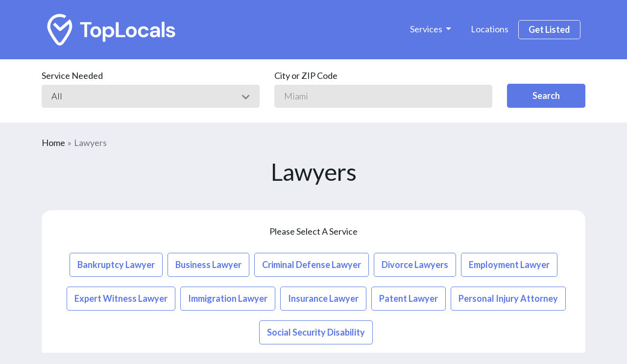

--- FILE ---
content_type: text/html; charset=UTF-8
request_url: https://toplocals.co/lawyers
body_size: 3509
content:
<!DOCTYPE html>
<html lang="en">

<head>
    <meta charset="utf-8">
    <meta name="viewport" content="width=device-width, initial-scale=1">
    <meta name="csrf-token" content="JuUHrDlSCbKN4G8MsaihjKPGU8fqa0j8qVaWneiY">

    <link rel="icon" href="https://toplocals.co/images/cropped-favicon-1-32x32.png" sizes="32x32">
    <link rel="icon" href="https://toplocals.co/images/cropped-favicon-1-192x192.png" sizes="192x192">
    <link rel="apple-touch-icon" href="https://toplocals.co/images/cropped-favicon-1-180x180.png">
    <meta name="msapplication-TileImage" content="https://toplocals.co/images/cropped-favicon-1-270x270.png">

    <title>Lawyers » Top Locals</title>
<link rel="canonical" href="https://toplocals.co/lawyers"/>
    <meta property="og:title" content="Find The Top Local Experts In Your Area » Top Locals" />
<meta property="og:description" content="Top Locals is a premier local service directory that helps pair you with an expert in your area for any job you need done. We've done the hard work of finding the most qualified experts, you just need to pick who to hire" />
<meta property="og:url" content="https://toplocals.co/lawyers" />
<meta property="og:type" content="website" />
<meta property="og:site_name" content="Top Locals" />
<meta property="og:image" content="https://toplocals.co/images/featured-img.jpg" />
<meta property="og:image:width" content="1200" />
<meta property="og:image:height" content="601" />

    <meta name="twitter:card" content="summary_large_image" />
    <script type="application/ld+json">{"@context":"https://schema.org","@type":"Organization","name":"Top Locals","description":"Top Locals is a premier local service directory that helps pair you with an expert in your area for any job you need done. We've done the hard work of finding the most qualified experts, you just need to pick who to hire","@graph":[{"@type":"organization","@id":"https://toplocals.co/#organization","name":"Top Locals","url":"https://toplocals.co","logo":{"@type":"ImageObject","@id":"https://toplocals.co/#logo","inLanguage":"en-US","url":"https://toplocals.co/images/logo.svg","width":177,"height":45,"caption":"Top Locals"},"image":{"@id":"https://toplocals.co/#logo"}},{"@type":"Website","@id":"https://toplocals.co/#website","url":"https://toplocals.co","name":"Top Locals","description":"Find The Top Local Experts In Your Area","publisher":{"@id":"https://toplocals.co/#organization"},"inLanguage":"en-US"},{"@type":"ImageObject","@id":"https://toplocals.co/#primaryimage","inLanguage":"en-US","url":"https://toplocals.co/images/featured-img.jpg","width":1200,"height":601},{"@type":"WebPage","@id":"https://toplocals.co/#webpage","url":"https://toplocals.co","name":"Find The Top Local Experts In Your Area &raquo; Top Locals","isPartOf":{"@id":"https://toplocals.co/#website"},"about":{"@id":"https://toplocals.co/#organization"},"primaryImageOfPage":{"@id":"https://toplocals.co/#primaryimage"},"datePublished":"2020-10-22T12:25:50+00:00","dateModified":"2021-01-20T09:08:54+00:00","description":"Top Locals is a premier local service directory that helps pair you with an expert in your area for any job you need done. We've done the hard work of finding the most qualified experts, you just need to pick who to hire","inLanguage":"en-US","potentialAction":[{"@type":"ReadAction","target":["https://toplocals.co"]}]},{"@type":"BreadcrumbList","@id":"https://toplocals.co/#breadcrumb","itemListElement":[{"@type":"ListItem","position":1,"item":{"@type":"WebPage","@id":"https://toplocals.co","url":"https://toplocals.co","name":"Home"}}]}]}</script>

            <meta name="robots" content="index, follow, max-image-preview:large, max-snippet:-1, max-video-preview:-1">
    
    <!-- Fonts -->
    <link rel="preconnect" href="https://fonts.gstatic.com">
    <link href="https://fonts.googleapis.com/css2?family=Lato:wght@300;400;700&display=swap" rel="stylesheet">
    <link rel="stylesheet" href="https://cdnjs.cloudflare.com/ajax/libs/font-awesome/5.15.3/css/all.min.css" integrity="sha512-iBBXm8fW90+nuLcSKlbmrPcLa0OT92xO1BIsZ+ywDWZCvqsWgccV3gFoRBv0z+8dLJgyAHIhR35VZc2oM/gI1w==" crossorigin="anonymous" referrerpolicy="no-referrer" />
    <!-- Styles -->
        <link rel="stylesheet" href="https://toplocals.co/css/front.css">
    </head>

<body class="">

        <header class="page-header">
  <div class="container">
    <div class="header-wrapper py-1 py-md-2 align-items-center justify-content-between">
      <nav class="navbar navbar-expand-lg navbar-light justify-content-between">
  <a class="navbar-brand logo-link" href="https://toplocals.co" title="Top Locals">
    <picture>
      <source srcset="https://toplocals.co/images/logo-white.svg" type="image/svg">
      <img src="https://toplocals.co/images/logo-white.svg" alt="Top Locals Logo"
        title="Top Locals">
    </picture>
  </a>

  <button class="navbar-toggler" type="button" data-toggle="collapse" data-target="#navbarSupportedContent" aria-controls="navbarSupportedContent" aria-expanded="false" aria-label="Toggle navigation">
    <span class="navbar-toggler-icon"></span>
  </button>

  <div class="collapse navbar-collapse" id="navbarSupportedContent">
    <ul class="navbar-nav ml-auto">
      <li class="nav-item dropdown">
        <a class="nav-link dropdown-toggle" href="#" id="navbarDropdown" role="button" data-toggle="dropdown" aria-haspopup="true" aria-expanded="false">
          Services
        </a>
        <div class="dropdown-menu" aria-labelledby="navbarDropdown">
                      <a class="dropdown-item" href="https://toplocals.co/contractors">Contractors</a>
                      <a class="dropdown-item" href="https://toplocals.co/events">Event Planning</a>
                      <a class="dropdown-item" href="https://toplocals.co/financial-services">Financial Services</a>
                      <a class="dropdown-item" href="https://toplocals.co/healthcare">Healthcare</a>
                      <a class="dropdown-item" href="https://toplocals.co/lawyers">Lawyers</a>
                      <a class="dropdown-item" href="https://toplocals.co/other">Other</a>
                  </div>
      </li>
      <li class="nav-item">
        <a class="nav-link" href="https://toplocals.co/locations">Locations</a>
      </li>
      <li class="nav-item btn  btn-outline-light">
        <a class="nav-link " href="https://toplocals.co/get-listed">Get Listed</a>
      </li>
    </ul>
  </div>
</nav>          </div>
  </div>
</header>
  <div class="bg-white pt-2 pb-3 mb-2">
    <div class="container">
      <form method="get" action="https://toplocals.co/search" class="form-horizontal search" id="searchform" role="search">
    <div class="row">
    <div class="col-12 col-md-6 col-lg-5 mb-2 mb-md-0">
      <label for="services">Service Needed</label>
      <div class="select-wrapper">
        <select name="category" id="services" required="">
          <option selected="" disabled="disabled" value="">All</option>
                    <option value="contractors" >Contractors</option>
                    <option value="events" >Event Planning</option>
                    <option value="financial-services" >Financial Services</option>
                    <option value="healthcare" >Healthcare</option>
                    <option value="lawyers" >Lawyers</option>
                    <option value="other" >Other</option>
                  </select>
        <i class="fas fa-chevron-down"></i>
      </div>
    </div>
    <div class="col-12 col-md-6 col-lg-5 mb-2 mb-lg-0">
      <label for="zip">City or ZIP Code</label>
      <input name="search_query" id="search-query" type="text" autocomplete="off" value="" required=""
        placeholder="Miami">
    </div>
    <div class="col-12 col-lg-2 align-self-end">
      <button type="submit" class="btn primary w-100">Search</button>
    </div>
  </div>
</form>
    </div>
  </div>
    <div class="container">
    <nav id="breadcrumbs" class="mb-1" aria-label="breadcrumb">
      <ol class="breadcrumb mb-0 px-0 bg-transparent">
                        <li class="breadcrumb-item text-capitalize">
          <a href="https://toplocals.co" class="">Home</a>
        </li>
                                <li class="breadcrumb-item active text-capitalize" aria-current="page">
          Lawyers
        </li>
                      </ol>
    </nav>
  </div>
    <div class="container">
  
  
  
  
  
  
  
  </div>
    <!-- Page Content -->
    <main >
        <section>
    <div class="container">
      <h1 class="text-center h2 text-capitalize">Lawyers</h1>
  
      <div class="content-bg my-5">
  <p class="mb-0 text-center">
          <a class="collapsed" href="#" role="button" aria-expanded="false" aria-controls="serviceCollapse">Please Select A Service</a>
        </p>
        <div class="collapse show" id="serviceCollapse">
          <div class="mt-1">
            <div class="btn-wrapper d-flex justify-content-center flex-wrap">
                              <a class="btn secondary blue text-capitalize mt-2 " href="https://toplocals.co/bankruptcy-lawyer" title="Bankruptcy Lawyer">Bankruptcy Lawyer</a>
                              <a class="btn secondary blue text-capitalize mt-2  ml-1 " href="https://toplocals.co/business-lawyer" title="Business Lawyer">Business Lawyer</a>
                              <a class="btn secondary blue text-capitalize mt-2  ml-1 " href="https://toplocals.co/criminal-defense-lawyers" title="Criminal Defense Lawyer">Criminal Defense Lawyer</a>
                              <a class="btn secondary blue text-capitalize mt-2  ml-1 " href="https://toplocals.co/divorce-lawyers" title="Divorce Lawyers">Divorce Lawyers</a>
                              <a class="btn secondary blue text-capitalize mt-2  ml-1 " href="https://toplocals.co/employment-lawyer" title="Employment Lawyer">Employment Lawyer</a>
                              <a class="btn secondary blue text-capitalize mt-2  ml-1 " href="https://toplocals.co/expert-witness-lawyer" title="Expert Witness Lawyer">Expert Witness Lawyer</a>
                              <a class="btn secondary blue text-capitalize mt-2  ml-1 " href="https://toplocals.co/immigration-lawyers" title="Immigration Lawyer">Immigration Lawyer</a>
                              <a class="btn secondary blue text-capitalize mt-2  ml-1 " href="https://toplocals.co/insurance-lawyer" title="Insurance Lawyer">Insurance Lawyer</a>
                              <a class="btn secondary blue text-capitalize mt-2  ml-1 " href="https://toplocals.co/patent-lawyer" title="Patent Lawyer">Patent Lawyer</a>
                              <a class="btn secondary blue text-capitalize mt-2  ml-1 " href="https://toplocals.co/personal-injury-lawyers" title="Personal Injury Attorney">Personal Injury Attorney</a>
                              <a class="btn secondary blue text-capitalize mt-2  ml-1 " href="https://toplocals.co/social-security-disability" title="Social Security Disability">Social Security Disability</a>
                          </div>
          </div>
        </div>
</div>    </div>
  </section>
            </main>

    <footer class="footer bg-white py-5 py-md-6 py-lg-8">
  <div class="container">
    <div class="row">
      <div class="col-12 col-lg-3">
        <a class="logo-link" href="https://toplocals.co" title="Top Locals">
          <picture>
            <source srcset="https://toplocals.co/images/logo.svg" type="image/svg">
            <img src="https://toplocals.co/images/logo.svg" alt="Top Locals Logo" title="Top Locals">
          </picture>
        </a>
      </div>
      <div class="col-4 col-lg-2 offset-lg-1">
        <ul class="menu">
          <li>
            <a href="https://toplocals.co/about-us">About Us</a>
          </li>
          <li>
            <a href="https://toplocals.co/locations">Locations</a>
          </li>
          <li>
            <a href="https://toplocals.co/contact-us">Contact Us</a>
          </li>
          <li>
            <a href="https://toplocals.co/blog">Blog</a>
          </li>
        </ul>
      </div>
      <div class="col-4 col-lg-2 offset-lg-1">
        <ul class="menu">
          <li>
            <a href="https://toplocals.co/criminal-defense-lawyers/missouri/kansas-city">Kansas City Criminal Defense Lawyers</a>
          </li>
          <li>
            <a href="https://toplocals.co/personal-injury-lawyers/california/northridge">Northridge Personal Injury Lawyers</a>
          </li>
          <li>
            <a href="https://toplocals.co/criminal-defense-lawyers/rhode-island/providence">Providence Criminal Defense Lawyers</a>
          </li>
          <li>
            <a href="https://toplocals.co/personal-injury-lawyers/georgia/atlanta">Atlanta Personal Injury Lawyers</a>
          </li>
        </ul>
      </div>
      <div class="col-4 col-lg-2 offset-lg-1">
        <ul class="menu">
          <li>
            <a href="https://toplocals.co/get-listed">Get Listed</a>
          </li>
          <li>
            <a href="https://toplocals.co/attorney-badges" aria-current="page">Attorney Badges</a>
          </li>
          <li>
            <a href="https://toplocals.co/terms-of-service">Terms of Service</a>
          </li>
          <li>
            <a href="https://toplocals.co/privacy-policy">Privacy Policy</a>
          </li>
        </ul>
      </div>
    </div>
    <div class="copyright text-center mt-5">
      <p class="small-text">Copyright © Top Locals 2021 All Rights Reserved.</p>
    </div>
  </div>
</footer>
    <!-- Scripts -->
            <!-- Global site tag (gtag.js) - Google Analytics -->
        <script async src="https://www.googletagmanager.com/gtag/js?id=UA-181412927-1"></script>
        <script>
            window.dataLayer = window.dataLayer || [];
            function gtag(){dataLayer.push(arguments);}
            gtag('js', new Date());
            gtag('config', 'UA-181412927-1');
        </script>
            <script src="https://toplocals.co/js/front.js"></script>
    </body>

</html>

--- FILE ---
content_type: image/svg+xml
request_url: https://toplocals.co/images/logo.svg
body_size: 3467
content:
<?xml version="1.0" encoding="UTF-8"?> <svg xmlns="http://www.w3.org/2000/svg" width="177" height="45" viewBox="0 0 177 45" fill="none"><path d="M52.1083 32.844V15.4873H46.1774V12.4928H61.7897V15.4873H55.8297V32.844H52.1083Z" fill="#192021"></path><path d="M67.6036 33.1929C66.2081 33.1929 64.9483 32.8731 63.8241 32.2335C62.7193 31.5938 61.8374 30.712 61.1784 29.5878C60.5388 28.4443 60.219 27.1263 60.219 25.6339C60.219 24.1414 60.5485 22.8331 61.2075 21.709C61.8665 20.5654 62.7484 19.6739 63.8532 19.0342C64.9773 18.3946 66.2372 18.0748 67.6327 18.0748C69.0088 18.0748 70.2493 18.3946 71.354 19.0342C72.4782 19.6739 73.3601 20.5654 73.9997 21.709C74.6587 22.8331 74.9882 24.1414 74.9882 25.6339C74.9882 27.1263 74.6587 28.4443 73.9997 29.5878C73.3601 30.712 72.4782 31.5938 71.354 32.2335C70.2299 32.8731 68.9797 33.1929 67.6036 33.1929ZM67.6036 29.9658C68.5727 29.9658 69.4158 29.6072 70.133 28.89C70.8501 28.1535 71.2087 27.0681 71.2087 25.6339C71.2087 24.1996 70.8501 23.1239 70.133 22.4067C69.4158 21.6702 68.5824 21.302 67.6327 21.302C66.6442 21.302 65.7914 21.6702 65.0742 22.4067C64.3765 23.1239 64.0276 24.1996 64.0276 25.6339C64.0276 27.0681 64.3765 28.1535 65.0742 28.89C65.7914 29.6072 66.6345 29.9658 67.6036 29.9658Z" fill="#192021"></path><path d="M77.1525 39.2401V18.4237H80.4669L80.8739 20.4879C81.3391 19.8483 81.9496 19.2862 82.7055 18.8017C83.4808 18.3171 84.479 18.0748 85.7 18.0748C87.0568 18.0748 88.2682 18.4043 89.3342 19.0633C90.4002 19.7223 91.2433 20.6236 91.8636 21.7671C92.4838 22.9107 92.7939 24.2093 92.7939 25.6629C92.7939 27.1166 92.4838 28.4152 91.8636 29.5587C91.2433 30.6829 90.4002 31.5745 89.3342 32.2335C88.2682 32.8731 87.0568 33.1929 85.7 33.1929C84.6146 33.1929 83.6649 32.9894 82.8509 32.5823C82.0368 32.1753 81.3778 31.6035 80.8739 30.867V39.2401H77.1525ZM84.9151 29.9367C86.0974 29.9367 87.0762 29.5393 87.8515 28.7447C88.6267 27.95 89.0144 26.9228 89.0144 25.6629C89.0144 24.4031 88.6267 23.3661 87.8515 22.5521C87.0762 21.738 86.0974 21.331 84.9151 21.331C83.7134 21.331 82.7249 21.738 81.9496 22.5521C81.1937 23.3468 80.8158 24.374 80.8158 25.6339C80.8158 26.8937 81.1937 27.9306 81.9496 28.7447C82.7249 29.5393 83.7134 29.9367 84.9151 29.9367Z" fill="#192021"></path><path d="M95.0425 32.844V12.4928H98.7639V29.9367H107.777V32.844H95.0425Z" fill="#192021"></path><path d="M116.725 33.1929C115.329 33.1929 114.069 32.8731 112.945 32.2335C111.84 31.5938 110.959 30.712 110.3 29.5878C109.66 28.4443 109.34 27.1263 109.34 25.6339C109.34 24.1414 109.67 22.8331 110.329 21.709C110.988 20.5654 111.87 19.6739 112.974 19.0342C114.098 18.3946 115.358 18.0748 116.754 18.0748C118.13 18.0748 119.37 18.3946 120.475 19.0342C121.599 19.6739 122.481 20.5654 123.121 21.709C123.78 22.8331 124.109 24.1414 124.109 25.6339C124.109 27.1263 123.78 28.4443 123.121 29.5878C122.481 30.712 121.599 31.5938 120.475 32.2335C119.351 32.8731 118.101 33.1929 116.725 33.1929ZM116.725 29.9658C117.694 29.9658 118.537 29.6072 119.254 28.89C119.971 28.1535 120.33 27.0681 120.33 25.6339C120.33 24.1996 119.971 23.1239 119.254 22.4067C118.537 21.6702 117.704 21.302 116.754 21.302C115.765 21.302 114.913 21.6702 114.195 22.4067C113.498 23.1239 113.149 24.1996 113.149 25.6339C113.149 27.0681 113.498 28.1535 114.195 28.89C114.913 29.6072 115.756 29.9658 116.725 29.9658Z" fill="#192021"></path><path d="M133.338 33.1929C131.865 33.1929 130.567 32.8731 129.443 32.2335C128.318 31.5938 127.427 30.7023 126.768 29.5587C126.128 28.4152 125.809 27.1069 125.809 25.6339C125.809 24.1608 126.128 22.8525 126.768 21.709C127.427 20.5654 128.318 19.6739 129.443 19.0342C130.567 18.3946 131.865 18.0748 133.338 18.0748C135.18 18.0748 136.73 18.5594 137.99 19.5285C139.25 20.4782 140.054 21.7962 140.403 23.4824H136.478C136.285 22.7847 135.897 22.242 135.315 21.8543C134.753 21.4473 134.085 21.2438 133.309 21.2438C132.282 21.2438 131.41 21.6314 130.693 22.4067C129.976 23.182 129.617 24.2577 129.617 25.6339C129.617 27.01 129.976 28.0857 130.693 28.861C131.41 29.6363 132.282 30.0239 133.309 30.0239C134.085 30.0239 134.753 29.8301 135.315 29.4424C135.897 29.0548 136.285 28.5024 136.478 27.7853H140.403C140.054 29.4134 139.25 30.7217 137.99 31.7101C136.73 32.6986 135.18 33.1929 133.338 33.1929Z" fill="#192021"></path><path d="M147.515 33.1929C146.274 33.1929 145.257 32.9991 144.462 32.6114C143.667 32.2044 143.076 31.6714 142.689 31.0124C142.301 30.3534 142.107 29.6266 142.107 28.8319C142.107 27.4945 142.631 26.4091 143.677 25.5757C144.724 24.7423 146.294 24.3256 148.387 24.3256H152.05V23.9767C152.05 22.9882 151.769 22.2614 151.207 21.7962C150.645 21.331 149.947 21.0984 149.114 21.0984C148.358 21.0984 147.699 21.2826 147.137 21.6508C146.575 21.9997 146.226 22.523 146.09 23.2208H142.456C142.553 22.1741 142.902 21.2632 143.503 20.4879C144.123 19.7126 144.918 19.1215 145.887 18.7144C146.856 18.288 147.941 18.0748 149.143 18.0748C151.197 18.0748 152.816 18.5885 153.998 19.6157C155.18 20.643 155.772 22.0966 155.772 23.9767V32.844H152.603L152.254 30.5181C151.827 31.2934 151.226 31.933 150.451 32.437C149.695 32.9409 148.716 33.1929 147.515 33.1929ZM148.358 30.2856C149.424 30.2856 150.248 29.9367 150.829 29.2389C151.43 28.5412 151.808 27.6787 151.963 26.6514H148.794C147.806 26.6514 147.098 26.8355 146.672 27.2038C146.245 27.5527 146.032 27.9888 146.032 28.5121C146.032 29.0742 146.245 29.5103 146.672 29.8204C147.098 30.1305 147.66 30.2856 148.358 30.2856Z" fill="#192021"></path><path d="M158.16 32.844V11.9113H161.881V32.844H158.16Z" fill="#192021"></path><path d="M170.481 33.1929C169.202 33.1929 168.077 32.9894 167.108 32.5823C166.139 32.1559 165.364 31.5745 164.782 30.8379C164.201 30.1014 163.852 29.2486 163.736 28.2795H167.486C167.603 28.8416 167.913 29.3261 168.417 29.7332C168.94 30.1208 169.609 30.3146 170.423 30.3146C171.237 30.3146 171.828 30.1499 172.196 29.8204C172.584 29.4909 172.778 29.1129 172.778 28.6865C172.778 28.0663 172.506 27.6496 171.963 27.4364C171.421 27.2038 170.665 26.9809 169.696 26.7677C169.076 26.632 168.446 26.4673 167.806 26.2735C167.166 26.0796 166.575 25.8374 166.033 25.5466C165.509 25.2365 165.083 24.8489 164.753 24.3837C164.424 23.8992 164.259 23.308 164.259 22.6102C164.259 21.331 164.763 20.2553 165.771 19.3831C166.798 18.5109 168.232 18.0748 170.074 18.0748C171.779 18.0748 173.136 18.4722 174.144 19.2668C175.171 20.0615 175.782 21.1566 175.976 22.5521H172.458C172.245 21.4861 171.44 20.9531 170.045 20.9531C169.347 20.9531 168.804 21.0887 168.417 21.3601C168.048 21.6314 167.864 21.9706 167.864 22.3777C167.864 22.8041 168.145 23.1433 168.707 23.3952C169.269 23.6472 170.016 23.8798 170.946 24.093C171.954 24.3256 172.874 24.5872 173.708 24.8779C174.561 25.1493 175.239 25.566 175.743 26.1281C176.247 26.6708 176.499 27.4558 176.499 28.483C176.518 29.3746 176.286 30.179 175.801 30.8961C175.317 31.6132 174.619 32.1753 173.708 32.5823C172.797 32.9894 171.721 33.1929 170.481 33.1929Z" fill="#192021"></path><path d="M5.23302 18.2158C5.23302 10.7475 11.1795 4.73839 18.4596 4.73839C20.8703 4.73839 22.9025 5.25492 24.8494 6.4036L27.0701 3.71151C24.5575 2.17092 21.61 1.28265 18.4596 1.28265C9.22443 1.28265 1.78259 8.88884 1.78259 18.2158C1.78259 19.9821 2.31622 21.9502 3.08738 23.9087C3.86813 25.8915 4.94312 27.9894 6.13674 30.0506C8.52426 34.1735 11.46 38.2751 13.6849 41.213C16.1051 44.4087 20.8143 44.4087 23.2345 41.213C25.4593 38.2751 28.395 34.1735 30.7826 30.0506C31.9762 27.9894 33.0512 25.8915 33.8319 23.9087C34.603 21.9502 35.1367 19.9821 35.1367 18.2158C35.1367 14.5381 34.1578 11.314 32.191 8.53354L29.6532 10.7088L18.9809 19.915L12.2184 13.093L9.70794 15.5815L17.3016 23.2421C18.1382 24.0861 19.4844 24.1404 20.3862 23.3667L31.2253 14.0679C31.5615 15.3345 31.6863 16.6964 31.6863 18.2158C31.6863 19.3509 31.3274 20.8494 30.6221 22.6409C29.9263 24.408 28.9406 26.3434 27.7978 28.3168C25.5126 32.2631 22.6724 36.2366 20.4853 39.1246C19.4459 40.4972 17.4734 40.4972 16.4341 39.1246C14.2469 36.2366 11.4068 32.2631 9.1215 28.3168C7.97871 26.3434 6.99304 24.408 6.29723 22.6409C5.59185 20.8494 5.23302 19.3509 5.23302 18.2158Z" fill="#5B78E5"></path><path d="M5.23302 18.2158C5.23302 10.7475 11.1795 4.73839 18.4596 4.73839C20.8703 4.73839 22.9025 5.25492 24.8494 6.4036L27.0701 3.71151C24.5575 2.17092 21.61 1.28265 18.4596 1.28265C9.22443 1.28265 1.78259 8.88884 1.78259 18.2158C1.78259 19.9821 2.31622 21.9502 3.08738 23.9087C3.86813 25.8915 4.94312 27.9894 6.13674 30.0506C8.52426 34.1735 11.46 38.2751 13.6849 41.213C16.1051 44.4087 20.8143 44.4087 23.2345 41.213C25.4593 38.2751 28.395 34.1735 30.7826 30.0506C31.9762 27.9894 33.0512 25.8915 33.8319 23.9087C34.603 21.9502 35.1367 19.9821 35.1367 18.2158C35.1367 14.5381 34.1578 11.314 32.191 8.53354L29.6532 10.7088L18.9809 19.915L12.2184 13.093L9.70794 15.5815L17.3016 23.2421C18.1382 24.0861 19.4844 24.1404 20.3862 23.3667L31.2253 14.0679C31.5615 15.3345 31.6863 16.6964 31.6863 18.2158C31.6863 19.3509 31.3274 20.8494 30.6221 22.6409C29.9263 24.408 28.9406 26.3434 27.7978 28.3168C25.5126 32.2631 22.6724 36.2366 20.4853 39.1246C19.4459 40.4972 17.4734 40.4972 16.4341 39.1246C14.2469 36.2366 11.4068 32.2631 9.1215 28.3168C7.97871 26.3434 6.99304 24.408 6.29723 22.6409C5.59185 20.8494 5.23302 19.3509 5.23302 18.2158Z" stroke="#5B78E5"></path><path d="M52.1083 32.8441V15.4874H46.1774V12.4928H61.7897V15.4874H55.8297V32.8441H52.1083Z" fill="#5B78E5"></path><path d="M67.6036 33.1929C66.2081 33.1929 64.9483 32.8731 63.8241 32.2335C62.7193 31.5939 61.8374 30.712 61.1784 29.5879C60.5388 28.4443 60.219 27.1263 60.219 25.6339C60.219 24.1415 60.5485 22.8332 61.2075 21.709C61.8665 20.5655 62.7484 19.6739 63.8532 19.0343C64.9773 18.3947 66.2372 18.0749 67.6327 18.0749C69.0088 18.0749 70.2493 18.3947 71.354 19.0343C72.4782 19.6739 73.3601 20.5655 73.9997 21.709C74.6587 22.8332 74.9882 24.1415 74.9882 25.6339C74.9882 27.1263 74.6587 28.4443 73.9997 29.5879C73.3601 30.712 72.4782 31.5939 71.354 32.2335C70.2299 32.8731 68.9797 33.1929 67.6036 33.1929ZM67.6036 29.9658C68.5727 29.9658 69.4158 29.6072 70.133 28.8901C70.8501 28.1536 71.2087 27.0682 71.2087 25.6339C71.2087 24.1996 70.8501 23.1239 70.133 22.4068C69.4158 21.6703 68.5824 21.302 67.6327 21.302C66.6442 21.302 65.7914 21.6703 65.0742 22.4068C64.3765 23.1239 64.0276 24.1996 64.0276 25.6339C64.0276 27.0682 64.3765 28.1536 65.0742 28.8901C65.7914 29.6072 66.6345 29.9658 67.6036 29.9658Z" fill="#5B78E5"></path><path d="M77.1525 39.2401V18.4238H80.4669L80.8739 20.488C81.3391 19.8484 81.9496 19.2863 82.7055 18.8017C83.4808 18.3172 84.479 18.0749 85.7001 18.0749C87.0568 18.0749 88.2682 18.4044 89.3342 19.0634C90.4002 19.7224 91.2433 20.6236 91.8636 21.7672C92.4838 22.9107 92.7939 24.2093 92.7939 25.663C92.7939 27.1166 92.4838 28.4152 91.8636 29.5588C91.2433 30.6829 90.4002 31.5745 89.3342 32.2335C88.2682 32.8731 87.0568 33.1929 85.7001 33.1929C84.6147 33.1929 83.6649 32.9894 82.8509 32.5824C82.0368 32.1754 81.3778 31.6036 80.8739 30.8671V39.2401H77.1525ZM84.9151 29.9367C86.0974 29.9367 87.0762 29.5394 87.8515 28.7447C88.6267 27.9501 89.0144 26.9228 89.0144 25.663C89.0144 24.4031 88.6267 23.3662 87.8515 22.5522C87.0762 21.7381 86.0974 21.3311 84.9151 21.3311C83.7134 21.3311 82.7249 21.7381 81.9496 22.5522C81.1937 23.3468 80.8158 24.3741 80.8158 25.6339C80.8158 26.8937 81.1937 27.9307 81.9496 28.7447C82.7249 29.5394 83.7134 29.9367 84.9151 29.9367Z" fill="#5B78E5"></path></svg> 

--- FILE ---
content_type: image/svg+xml
request_url: https://toplocals.co/images/logo-white.svg
body_size: 3197
content:
<?xml version="1.0" encoding="UTF-8"?> <svg xmlns="http://www.w3.org/2000/svg" width="267" height="68" viewBox="0 0 267 68" fill="none"><path d="M77.2879 48.7634V22.7703H68.4058V18.2857H91.7865V22.7703H82.8609V48.7634H77.2879ZM100.493 49.2859C98.4035 49.2859 96.5168 48.807 94.8333 47.8491C93.1788 46.8912 91.8581 45.5705 90.8712 43.887C89.9133 42.1744 89.4344 40.2006 89.4344 37.9656C89.4344 35.7306 89.9278 33.7713 90.9147 32.0878C91.9016 30.3752 93.2223 29.04 94.8768 28.0821C96.5604 27.1243 98.4471 26.6453 100.537 26.6453C102.598 26.6453 104.456 27.1243 106.11 28.0821C107.794 29.04 109.114 30.3752 110.072 32.0878C111.059 33.7713 111.552 35.7306 111.552 37.9656C111.552 40.2006 111.059 42.1744 110.072 43.887C109.114 45.5705 107.794 46.8912 106.11 47.8491C104.427 48.807 102.554 49.2859 100.493 49.2859ZM100.493 44.453C101.945 44.453 103.207 43.916 104.281 42.842C105.355 41.739 105.892 40.1136 105.892 37.9656C105.892 35.8177 105.355 34.2067 104.281 33.1327C103.207 32.0297 101.959 31.4782 100.537 31.4782C99.0566 31.4782 97.7795 32.0297 96.7055 33.1327C95.6605 34.2067 95.1381 35.8177 95.1381 37.9656C95.1381 40.1136 95.6605 41.739 96.7055 42.842C97.7795 43.916 99.0421 44.453 100.493 44.453ZM114.794 58.3421V27.1678H119.757L120.367 30.2591C121.063 29.3012 121.978 28.4595 123.11 27.7338C124.271 27.0082 125.766 26.6453 127.594 26.6453C129.626 26.6453 131.44 27.1388 133.037 28.1257C134.633 29.1126 135.896 30.4623 136.825 32.1749C137.754 33.8874 138.218 35.8322 138.218 38.0092C138.218 40.1861 137.754 42.1309 136.825 43.8435C135.896 45.527 134.633 46.8622 133.037 47.8491C131.44 48.807 129.626 49.2859 127.594 49.2859C125.969 49.2859 124.547 48.9811 123.328 48.3716C122.108 47.762 121.122 46.9057 120.367 45.8027V58.3421H114.794ZM126.419 44.4095C128.189 44.4095 129.655 43.8144 130.816 42.6243C131.977 41.4343 132.558 39.8959 132.558 38.0092C132.558 36.1224 131.977 34.5695 130.816 33.3504C129.655 32.1313 128.189 31.5218 126.419 31.5218C124.619 31.5218 123.139 32.1313 121.978 33.3504C120.846 34.5405 120.28 36.0789 120.28 37.9656C120.28 39.8523 120.846 41.4052 121.978 42.6243C123.139 43.8144 124.619 44.4095 126.419 44.4095ZM141.586 48.7634V18.2857H147.159V44.4095H160.656V48.7634H141.586ZM173.079 49.2859C170.989 49.2859 169.102 48.807 167.419 47.8491C165.764 46.8912 164.443 45.5705 163.456 43.887C162.499 42.1744 162.02 40.2006 162.02 37.9656C162.02 35.7306 162.513 33.7713 163.5 32.0878C164.487 30.3752 165.808 29.04 167.462 28.0821C169.146 27.1243 171.032 26.6453 173.122 26.6453C175.183 26.6453 177.041 27.1243 178.695 28.0821C180.379 29.04 181.699 30.3752 182.657 32.0878C183.644 33.7713 184.138 35.7306 184.138 37.9656C184.138 40.2006 183.644 42.1744 182.657 43.887C181.699 45.5705 180.379 46.8912 178.695 47.8491C177.012 48.807 175.14 49.2859 173.079 49.2859ZM173.079 44.453C174.53 44.453 175.793 43.916 176.867 42.842C177.941 41.739 178.478 40.1136 178.478 37.9656C178.478 35.8177 177.941 34.2067 176.867 33.1327C175.793 32.0297 174.544 31.4782 173.122 31.4782C171.642 31.4782 170.365 32.0297 169.291 33.1327C168.246 34.2067 167.723 35.8177 167.723 37.9656C167.723 40.1136 168.246 41.739 169.291 42.842C170.365 43.916 171.627 44.453 173.079 44.453ZM197.959 49.2859C195.753 49.2859 193.808 48.807 192.125 47.8491C190.441 46.8912 189.106 45.556 188.119 43.8435C187.161 42.1309 186.682 40.1716 186.682 37.9656C186.682 35.7596 187.161 33.8003 188.119 32.0878C189.106 30.3752 190.441 29.04 192.125 28.0821C193.808 27.1243 195.753 26.6453 197.959 26.6453C200.717 26.6453 203.039 27.371 204.925 28.8223C206.812 30.2446 208.017 32.2184 208.539 34.7437H202.661C202.371 33.6987 201.791 32.886 200.92 32.3055C200.078 31.6959 199.077 31.3911 197.916 31.3911C196.377 31.3911 195.071 31.9717 193.997 33.1327C192.923 34.2938 192.386 35.9047 192.386 37.9656C192.386 40.0265 192.923 41.6375 193.997 42.7985C195.071 43.9596 196.377 44.5401 197.916 44.5401C199.077 44.5401 200.078 44.2498 200.92 43.6693C201.791 43.0888 202.371 42.2615 202.661 41.1875H208.539C208.017 43.6258 206.812 45.585 204.925 47.0654C203.039 48.5457 200.717 49.2859 197.959 49.2859ZM219.189 49.2859C217.332 49.2859 215.808 48.9956 214.618 48.4151C213.428 47.8056 212.542 47.0073 211.962 46.0204C211.381 45.0335 211.091 43.945 211.091 42.755C211.091 40.7521 211.875 39.1267 213.442 37.8785C215.01 36.6304 217.361 36.0063 220.496 36.0063H225.982V35.4839C225.982 34.0035 225.561 32.915 224.719 32.2184C223.877 31.5218 222.832 31.1734 221.584 31.1734C220.452 31.1734 219.465 31.4492 218.623 32.0007C217.782 32.5232 217.259 33.3069 217.056 34.3518H211.614C211.759 32.7844 212.281 31.4202 213.181 30.2591C214.11 29.0981 215.3 28.2128 216.751 27.6032C218.203 26.9646 219.828 26.6453 221.628 26.6453C224.704 26.6453 227.128 27.4145 228.899 28.9529C230.669 30.4913 231.555 32.6683 231.555 35.4839V48.7634H226.809L226.286 45.2803C225.648 46.4413 224.748 47.3992 223.587 48.1539C222.455 48.9086 220.989 49.2859 219.189 49.2859ZM220.452 44.9319C222.049 44.9319 223.282 44.4095 224.153 43.3645C225.053 42.3196 225.619 41.0279 225.851 39.4895H221.105C219.625 39.4895 218.565 39.7653 217.927 40.3168C217.288 40.8392 216.969 41.4923 216.969 42.276C216.969 43.1178 217.288 43.7709 217.927 44.2353C218.565 44.6997 219.407 44.9319 220.452 44.9319ZM235.131 48.7634V17.4149H240.704V48.7634H235.131ZM253.583 49.2859C251.667 49.2859 249.984 48.9811 248.532 48.3716C247.081 47.733 245.92 46.8622 245.049 45.7592C244.178 44.6562 243.656 43.379 243.482 41.9277H249.098C249.273 42.7695 249.737 43.4951 250.492 44.1047C251.275 44.6852 252.277 44.9755 253.496 44.9755C254.715 44.9755 255.6 44.7288 256.152 44.2353C256.732 43.7419 257.023 43.1758 257.023 42.5373C257.023 41.6084 256.616 40.9844 255.803 40.6651C254.991 40.3168 253.859 39.9829 252.407 39.6637C251.479 39.4605 250.535 39.2137 249.577 38.9235C248.619 38.6332 247.734 38.2704 246.921 37.835C246.138 37.3706 245.499 36.79 245.006 36.0934C244.512 35.3678 244.266 34.4824 244.266 33.4375C244.266 31.5218 245.02 29.9108 246.53 28.6046C248.068 27.2984 250.216 26.6453 252.973 26.6453C255.528 26.6453 257.56 27.2404 259.069 28.4305C260.607 29.6205 261.522 31.2605 261.812 33.3504H256.544C256.224 31.754 255.02 30.9557 252.93 30.9557C251.885 30.9557 251.072 31.1589 250.492 31.5653C249.94 31.9717 249.664 32.4796 249.664 33.0892C249.664 33.7278 250.085 34.2357 250.927 34.6131C251.769 34.9904 252.886 35.3387 254.28 35.658C255.789 36.0063 257.168 36.3982 258.416 36.8336C259.693 37.24 260.709 37.864 261.464 38.7058C262.218 39.5185 262.596 40.6941 262.596 42.2325C262.625 43.5677 262.276 44.7723 261.551 45.8463C260.825 46.9203 259.78 47.762 258.416 48.3716C257.052 48.9811 255.441 49.2859 253.583 49.2859Z" fill="white"></path><path d="M7.08821 27.2788C7.08821 16.0943 15.9936 7.09519 26.8962 7.09519C30.5064 7.09519 33.5498 7.86874 36.4655 9.58899L39.7911 5.55735C36.0283 3.25018 31.6142 1.91992 26.8962 1.91992C13.0657 1.91992 1.9209 13.3109 1.9209 27.2788C1.9209 29.924 2.72005 32.8714 3.87494 35.8043C5.04416 38.7738 6.65406 41.9156 8.44162 45.0024C12.0171 51.1768 16.4136 57.3194 19.7456 61.7191C23.37 66.5049 30.4225 66.5049 34.047 61.7191C37.3789 57.3194 41.7754 51.1768 45.3509 45.0024C47.1384 41.9156 48.7483 38.7738 49.9175 35.8043C51.0723 32.8714 51.8716 29.924 51.8716 27.2788C51.8716 21.7711 50.4056 16.9427 47.4602 12.7788L43.6595 16.0364L27.6768 29.8235L17.5494 19.6069L13.7898 23.3337L25.162 34.8061C26.4148 36.07 28.4309 36.1514 29.7815 34.9928L46.0139 21.0669C46.5174 22.9637 46.7043 25.0033 46.7043 27.2788C46.7043 28.9787 46.1668 31.2229 45.1106 33.9058C44.0685 36.5521 42.5923 39.4505 40.881 42.406C37.4586 48.3159 33.2052 54.2665 29.9298 58.5915C28.3733 60.6471 25.4192 60.6471 23.8627 58.5915C20.5872 54.2665 16.334 48.3159 12.9115 42.406C11.2001 39.4505 9.724 36.5521 8.68195 33.9058C7.62559 31.2229 7.08821 28.9787 7.08821 27.2788Z" fill="white"></path><path d="M7.08821 27.2788C7.08821 16.0943 15.9936 7.09519 26.8962 7.09519C30.5064 7.09519 33.5498 7.86874 36.4655 9.58899L39.7911 5.55735C36.0283 3.25018 31.6142 1.91992 26.8962 1.91992C13.0657 1.91992 1.9209 13.3109 1.9209 27.2788C1.9209 29.924 2.72005 32.8714 3.87494 35.8043C5.04416 38.7738 6.65406 41.9156 8.44162 45.0024C12.0171 51.1768 16.4136 57.3194 19.7456 61.7191C23.37 66.5049 30.4225 66.5049 34.047 61.7191C37.3789 57.3194 41.7754 51.1768 45.3509 45.0024C47.1384 41.9156 48.7483 38.7738 49.9175 35.8043C51.0723 32.8714 51.8716 29.924 51.8716 27.2788C51.8716 21.7711 50.4056 16.9427 47.4602 12.7788L43.6595 16.0364L27.6768 29.8235L17.5494 19.6069L13.7898 23.3337L25.162 34.8061C26.4148 36.07 28.4309 36.1514 29.7815 34.9928L46.0139 21.0669C46.5174 22.9637 46.7043 25.0033 46.7043 27.2788C46.7043 28.9787 46.1668 31.2229 45.1106 33.9058C44.0685 36.5521 42.5923 39.4505 40.881 42.406C37.4586 48.3159 33.2052 54.2665 29.9298 58.5915C28.3733 60.6471 25.4192 60.6471 23.8627 58.5915C20.5872 54.2665 16.334 48.3159 12.9115 42.406C11.2001 39.4505 9.724 36.5521 8.68195 33.9058C7.62559 31.2229 7.08821 28.9787 7.08821 27.2788Z" stroke="white"></path></svg> 